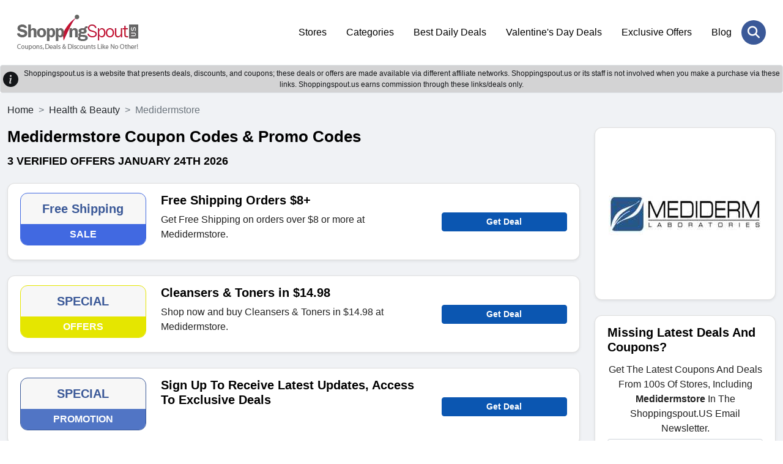

--- FILE ---
content_type: text/html; charset=UTF-8
request_url: https://www.shoppingspout.us/medidermstore-coupon-codes
body_size: 7025
content:
<!DOCTYPE html>
<html lang="en">
<head>
<meta charset="UTF-8">
<title>Free Shipping Medidermstore Coupons, Promo Codes 2026</title>
<meta name="description" content="Enjoy Free Shipping Discount + Free Shipping on Medidermstore Products With Medidermstore Discount Codes.">
<meta name="keywords" content="Medidermstore coupons, Medidermstore coupon codes, Medidermstore promo codes, Medidermstore discount code, Medidermstore deals">
<link rel="canonical" href="https://www.shoppingspout.us/medidermstore-coupon-codes"><meta name="csrf-token" content="36614ec978fa26158eabaeaa9d0468a5">
<link rel="shortcut icon" type="image/png" href="https://images.shoppingspout.us/logoEfwmSPIb4q-favi.png">  
<meta name="viewport" content="width=device-width,minimum-scale=1,initial-scale=1">
<meta name="verification" content="81f38554cea5726cd44cbf79803fe65d">
<link rel="stylesheet" href="https://www.shoppingspout.us/sspout_views/themes/default-nonamp-us/assets/css/bootstrap.min.css">
<link rel="preload" href="https://www.shoppingspout.us/sspout_views/themes/default-nonamp-us/assets/css/owl-carousel.css" as="style" onload="this.onload=null;this.rel='stylesheet'">
<link rel="preload" href="https://www.shoppingspout.us/sspout_views/themes/default-nonamp-us/assets/css/owl-theme.css" as="style" onload="this.onload=null;this.rel='stylesheet'">
<link rel="preload" href="https://www.shoppingspout.us/sspout_views/themes/default-nonamp-us/assets/css/animate.css" as="style" onload="this.onload=null;this.rel='stylesheet'">
<link rel="preload" href="https://www.shoppingspout.us/sspout_views/themes/default-nonamp-us/assets/css/aos.css" as="style" onload="this.onload=null;this.rel='stylesheet'">
<link rel="preload" href="https://cdnjs.cloudflare.com/ajax/libs/font-awesome/6.7.2/css/all.min.css" as="style" onload="this.onload=null;this.rel='stylesheet'">
<noscript>
    <link rel="stylesheet" href="https://www.shoppingspout.us/sspout_views/themes/default-nonamp-us/assets/css/owl-carousel.css">
    <link rel="stylesheet" href="https://www.shoppingspout.us/sspout_views/themes/default-nonamp-us/assets/css/owl-theme.css">
    <link rel="stylesheet" href="https://www.shoppingspout.us/sspout_views/themes/default-nonamp-us/assets/css/animate.css">
    <link rel="stylesheet" href="https://www.shoppingspout.us/sspout_views/themes/default-nonamp-us/assets/css/aos.css">
    <link rel="stylesheet" href="https://cdnjs.cloudflare.com/ajax/libs/font-awesome/6.7.2/css/all.min.css">
</noscript>
<link rel="stylesheet" href="https://www.shoppingspout.us/sspout_views/themes/default-nonamp-us/assets/css/style.css">
<style>
</style>

<meta name="google-site-verification" content="bWcC3tppWzKkfFpykr6So9AMs0rOpejxOKQSyUNraO8">
<meta name="google-site-verification" content="cD7_9vV-YU1exVLhhbQJdnfYRroEhfs060lne4pKKpo">
<meta name="msvalidate.01" content="4633F6F6A5355B7E93F91C352087AEDB">
<meta name="verification" content="91dc12e5fd34fafe8f3e2aa3bef91e18"><script>
    (function(c,l,a,r,i,t,y){
        c[a]=c[a]||function(){(c[a].q=c[a].q||[]).push(arguments)};
        t=l.createElement(r);t.async=1;t.src="https://www.clarity.ms/tag/"+i;
        y=l.getElementsByTagName(r)[0];y.parentNode.insertBefore(t,y);
    })(window, document, "clarity", "script", "h9uhue8v75");
</script>
<!-- Google Tag Managern -->
<script>(function(w,d,s,l,i){w[l]=w[l]||[];w[l].push({'gtm.start':
new Date().getTime(),event:'gtm.js'});var f=d.getElementsByTagName(s)[0],
j=d.createElement(s),dl=l!='dataLayer'?'&l='+l:'';j.async=true;j.src=
'https://www.googletagmanager.com/gtm.js?id='+i+dl;f.parentNode.insertBefore(j,f);
})(window,document,'script','dataLayer','GTM-MTD94W');</script>
<!-- End Google Tag Manager -->
<!-- Global site tag (gtag.js) - Google Analytics -->
<script async src="https://www.googletagmanager.com/gtag/js?id=UA-55390394-1"></script>
<script>
  window.dataLayer = window.dataLayer || [];
  function gtag(){dataLayer.push(arguments);}
  gtag('js', new Date());
  gtag('config', 'UA-55390394-1');
</script>
</head>
<body>
<!-- Google Tag Manager (noscript) -->
<noscript><iframe src="https://www.googletagmanager.com/ns.html?id=GTM-MTD94W"
height="0" width="0" style="display:none;visibility:hidden"></iframe></noscript>
<!-- End Google Tag Manager (noscript) -->
<header class="ampstart-headerbar">
<div class="header-search-wrapper" id="mobile-header">
<div class="header-search-inner">
<span class="search-close" onclick="hideSearch();"><i class="fa-solid fa-xmark"></i></span>
<div class="header-search-form">
  <input type="text" name="search" id="stores" placeholder="Search Coupons & Stores" onkeyup="showResult(this.value)" autocomplete="off" class="form-control"><button class="header-search-btn" aria-label="Search Store" onclick="javascript:gotoStore('stores');"><i class="fa-solid fa-magnifying-glass"></i></button>
</div>
</div></div>
<div class="px-3 py-4">
<div class="container">
<div class="d-flex flex-wrap align-items-center justify-content-center justify-content-lg-start">
<a href="https://www.shoppingspout.us/" title="ShoppingSpout US" class="h-logo d-flex align-items-center my-2 my-lg-0 me-lg-auto text-white text-decoration-none">
<img class="img-fluid" src="https://images.shoppingspout.us/shoppingspout-logo.webp" alt="ShoppingSpout US">
</a>
<ul class="nav col-12 col-lg-auto my-5 justify-content-center my-md-0 text-small">
                        <li><a href="/coupon-codes" class="nav-link">
                                Stores                            </a>
                        </li> 
                                            <li><a href="/categories" class="nav-link">
                                Categories                            </a>
                        </li> 
                                            <li><a href="/daily-deals" class="nav-link">
                                Best Daily Deals                            </a>
                        </li> 
                                            <li><a href="/valentines-day-coupon-codes-c390" class="nav-link">
                                Valentine's Day Deals                            </a>
                        </li> 
                                            <li><a href="/exclusive-offers-coupon-codes-c387" class="nav-link">
                                Exclusive Offers                            </a>
                        </li> 
                                            <li><a href="/blog/" class="nav-link">
                                Blog                            </a>
                        </li> 
                    </ul>
<div class="menu-toggle-btn">
<div id="menu-toggle-icon">
    <span></span><span></span><span></span>
</div></div>
<div class="header-search"><a href="JavaScript:void(0)" onclick="doSearch()" aria-label="Search Store" title="Search Store" class="header-search-open"> <i class="fa-solid fa-magnifying-glass"></i></a></div>
</div></div></div>
</header>
<div></div>
<div id="livesearch"></div>
<div class="clearfix"></div>
<div class="alert-dark d-flex align-items-center alert-dark d-flex align-items-center p-1 border border-transparent rounded" role="alert">
<svg xmlns="http://www.w3.org/2000/svg" width="25" height="25" fill="currentColor" 
class="bi bi-exclamation-triangle-fill flex-shrink-0 me-2 float-end" viewBox="0 0 16 16" role="img" aria-label="Warning:">
<path d="M8 16A8 8 0 1 0 8 0a8 8 0 0 0 0 16zm.93-9.412-1 4.705c-.07.34.029.533.304.533.194 0 .487-.07.686-.246l-.088.416c-.287.346-.92.598-1.465.598-.703 0-1.002-.422-.808-1.319l.738-3.468c.064-.293.006-.399-.287-.47l-.451-.081.082-.381 2.29-.287zM8 5.5a1 1 0 1 1 0-2 1 1 0 0 1 0 2z"/>
</svg>		
<div class="text-center header-heading">
  Shoppingspout.us is a website that presents deals, discounts, and coupons; these deals or offers are made available via different affiliate networks. Shoppingspout.us or its staff is not involved when you make a purchase via these links. Shoppingspout.us earns commission through these links/deals only.
</div>
</div>
<div class="main-wrapper" id="mainfame"><div class="sp-coupons-listing bg-grey py-3"><div class="container">
<div class="row">
<nav style="--bs-breadcrumb-divider: '>';" aria-label="breadcrumb">
  <ol class="breadcrumb">
    <li class="breadcrumb-item"><a class="text-dark" href="https://www.shoppingspout.us/" title="ShoppingSpout US">Home</a></li>
    <li class="breadcrumb-item"><a class="text-dark" href="https://www.shoppingspout.us/health-and-beauty-coupon-codes-c270" title="Health & Beauty">Health & Beauty</a></li>
    <li class="breadcrumb-item active" aria-current="page">Medidermstore</li>
  </ol>
</nav>
<div class="col-12 col-md-12 col-lg-9">
<!-- end of coupon details -->

<script type="application/ld+json">
{
	"@context": "http://schema.org",
	"@type": "BreadcrumbList",
	"itemListElement": [
		{
			"@type": "ListItem",
			"position": 1,
			"item": {
				"@id": "https://www.shoppingspout.us/",
				"name": "Home"
			}
		},
		{
			"@type": "ListItem",
			"position": 2,
			"item": {
				"@id": "https://www.shoppingspout.us/health-and-beauty-coupon-codes-c270",
				"name": "Health & Beauty"
			}
		},
		{
			"@type": "ListItem",
			"position": 3,
			"item": {
				"@id": "https://www.shoppingspout.us/medidermstore-coupon-codes",
				"name": "Medidermstore"
			}
		}
	]
}
</script>

<div class="sp-coupons-stores-heading mb-4"><h1>Medidermstore Coupon Codes & Promo Codes</h1>
<h2> <span>3 verified offers  January 24th 2026</span></h2>
</div>
<div class="sp-coupons-listing-inner">
<div class="sp-coupons-box card shadow-sm 0">
<div class="sp-coupons-box-content row">
<div class="col-5 col-md-3 mb-sm-2"> 
	<div class="power-url" data-power-redirect="https://www.shoppingspout.us/medidermstore-coupon-codes?c=504944" data-power-url="https://www.medidermstore.com" onclick="powerlink(this.getAttribute('data-power-redirect'), this.getAttribute('data-power-url'));">
		<div class="text-center sp-coupons-p bd-4169E1">
		<div class="coupon-text">Free Shipping</div>
		<p class="sliver bg-4169E1">SALE</p>
	</div>
		</div>
</div>
<div class="col-7 col-md-6">
	<h3><span class="power-url" data-power-redirect="https://www.shoppingspout.us/medidermstore-coupon-codes?c=504944" data-power-url="https://www.medidermstore.com" onclick="powerlink(this.getAttribute('data-power-redirect'), this.getAttribute('data-power-url'));">
	Free Shipping Orders $8+</span></h3>
<div class="d-none d-sm-block"><p>Get Free Shipping on orders over $8 or more at Medidermstore.</p></div>
</div>
<div class="col-12 col-md-3 pt-2 mt-sm-4 d-none d-sm-block">   
<span class="btn rounded btn-sm btn-block fw-bold btn-primary" data-power-redirect="https://www.shoppingspout.us/medidermstore-coupon-codes?c=504944" data-power-url="https://www.medidermstore.com" onclick="powerlink(this.getAttribute('data-power-redirect'), this.getAttribute('data-power-url'));">
    

Get Deal</span>
</div>
<div class="col-12 col-md-3 mt-sm-4 d-block d-sm-none">   
<p>Get Free Shipping on orders over $8 or more at Medidermstore.</p></div>
<div class="col-12 col-md-3 mt-sm-4 d-block d-sm-none">   
<span class="btn rounded btn-sm btn-block fw-bold btn-primary" data-power-redirect="https://www.shoppingspout.us/medidermstore-coupon-codes?c=504944" data-power-url="https://www.medidermstore.com" onclick="powerlink(this.getAttribute('data-power-redirect'), this.getAttribute('data-power-url'));">
Get Deal</span>

</div>
<div class="clearfix"></div>
</div></div>
<div class="sp-coupons-box card shadow-sm 1">
<div class="sp-coupons-box-content row">
<div class="col-5 col-md-3 mb-sm-2"> 
	<div class="power-url" data-power-redirect="https://www.shoppingspout.us/medidermstore-coupon-codes?c=504945" data-power-url="https://www.medidermstore.com" onclick="powerlink(this.getAttribute('data-power-redirect'), this.getAttribute('data-power-url'));">
		<div class="text-center sp-coupons-p bd-e5e600">
		<div class="coupon-text">SPECIAL</div>
		<p class="sliver bg-e5e600">OFFERS</p>
	</div>
		</div>
</div>
<div class="col-7 col-md-6">
	<h3><span class="power-url" data-power-redirect="https://www.shoppingspout.us/medidermstore-coupon-codes?c=504945" data-power-url="https://www.medidermstore.com" onclick="powerlink(this.getAttribute('data-power-redirect'), this.getAttribute('data-power-url'));">
	Cleansers & Toners in $14.98</span></h3>
<div class="d-none d-sm-block"><p>Shop now and buy Cleansers & Toners in $14.98 at Medidermstore.</p></div>
</div>
<div class="col-12 col-md-3 pt-2 mt-sm-4 d-none d-sm-block">   
<span class="btn rounded btn-sm btn-block fw-bold btn-primary" data-power-redirect="https://www.shoppingspout.us/medidermstore-coupon-codes?c=504945" data-power-url="https://www.medidermstore.com" onclick="powerlink(this.getAttribute('data-power-redirect'), this.getAttribute('data-power-url'));">
    

Get Deal</span>
</div>
<div class="col-12 col-md-3 mt-sm-4 d-block d-sm-none">   
<p>Shop now and buy Cleansers & Toners in $14.98 at Medidermstore.</p></div>
<div class="col-12 col-md-3 mt-sm-4 d-block d-sm-none">   
<span class="btn rounded btn-sm btn-block fw-bold btn-primary" data-power-redirect="https://www.shoppingspout.us/medidermstore-coupon-codes?c=504945" data-power-url="https://www.medidermstore.com" onclick="powerlink(this.getAttribute('data-power-redirect'), this.getAttribute('data-power-url'));">
Get Deal</span>

</div>
<div class="clearfix"></div>
</div></div>
<div class="sp-coupons-box card shadow-sm 2">
<div class="sp-coupons-box-content row">
<div class="col-5 col-md-3 mb-sm-2"> 
	<div class="power-url" data-power-redirect="https://www.shoppingspout.us/medidermstore-coupon-codes?c=1155278" data-power-url="https://www.medidermstore.com" onclick="powerlink(this.getAttribute('data-power-redirect'), this.getAttribute('data-power-url'));">
		<div class="text-center sp-coupons-p bd-0000d1">
		<div class="coupon-text">SPECIAL</div>
		<p class="sliver bg-0000d1">PROMOTION</p>
	</div>
		</div>
</div>
<div class="col-7 col-md-6">
	<h3><span class="power-url" data-power-redirect="https://www.shoppingspout.us/medidermstore-coupon-codes?c=1155278" data-power-url="https://www.medidermstore.com" onclick="powerlink(this.getAttribute('data-power-redirect'), this.getAttribute('data-power-url'));">
	Sign Up To Receive Latest Updates, Access To Exclusive Deals</span></h3>
<div class="d-none d-sm-block"></div>
</div>
<div class="col-12 col-md-3 pt-2 mt-sm-4 d-none d-sm-block">   
<span class="btn rounded btn-sm btn-block fw-bold btn-primary" data-power-redirect="https://www.shoppingspout.us/medidermstore-coupon-codes?c=1155278" data-power-url="https://www.medidermstore.com" onclick="powerlink(this.getAttribute('data-power-redirect'), this.getAttribute('data-power-url'));">
    

Get Deal</span>
</div>
<div class="col-12 col-md-3 mt-sm-4 d-block d-sm-none">   
</div>
<div class="col-12 col-md-3 mt-sm-4 d-block d-sm-none">   
<span class="btn rounded btn-sm btn-block fw-bold btn-primary" data-power-redirect="https://www.shoppingspout.us/medidermstore-coupon-codes?c=1155278" data-power-url="https://www.medidermstore.com" onclick="powerlink(this.getAttribute('data-power-redirect'), this.getAttribute('data-power-url'));">
Get Deal</span>

</div>
<div class="clearfix"></div>
</div></div>
</div>
<div class="sp-coupons-box card shadow-sm"><div class="sp-coupons-box-content"><div class="sp-coupons-stores-heading mb-4">	
<h2 class="ss-c-title ampstart-title-sm bold mb1">
About Medidermstore</h2>
</div>
<p>Medidermstore.com is an online cosmetics store that offers Skin and Body care creams made with good ingredients and perfect formulas and suitable for all skin types like Dry skin, Combination skin, Normal skin, Oily skin.Use Shoppingspout discount and coupon code to get more discount.</p></div></div>
<!-- start of faqs -->
<!-- end of faqs -->
<div class="clearfix"></div></div>
<div class="col-12 col-md-12 col-lg-3">
<div class="sp-coupons-box card text-center shadow-sm"><div class="sp-coupons-box-content row">
<span class="power-url" data-power-redirect="https://www.medidermstore.com" onclick="openRedirectUrl(this.getAttribute('data-power-redirect'));">
<img src="https://images.shoppingspout.us/store_images/Medidermstoreo0OlbmZlky.jpg" width="250" height="250" class="responsive-img" alt="Medidermstore" title="Medidermstore" />
</span>
</div></div><div class="sp-coupons-box card shadow-sm">
<div class="sp-coupons-box-content row">
    	<h3><font style="vertical-align: inherit;">
	<font style="vertical-align: inherit;">Missing Latest Deals And Coupons?</font></font>
	</h3>
	<p class="center ">Get The Latest Coupons And Deals From 100s Of Stores, Including <strong>Medidermstore</strong> In The Shoppingspout.US Email Newsletter.</p>
		<form>
		<input name="ns_store_id" value="9860" type="hidden">
		<input name="subscribe_type" value="store_sub" type="hidden">
		<input placeholder="Enter Your Email" class="form-control rounded mb-2" required name="store_email" value="" type="email">
		<p id="sub-s" class="center bold hide"></p>
		<button class="btn rounded btn-primary btn-block" onclick="javascript: storeSubscribe('s');">Subscribe Now</button>
	</form>
</div>
</div><div class="sp-coupons-box card shadow-sm"><div class="sp-coupons-box-content row">
<h3>Related Stores</h3>
<ul class="sp-coupons-box-list">
<li class="mb1"><a class="link-primary" href="https://www.shoppingspout.us/akar-skin-coupon-codes"><strong>AKAR</strong></a></li>
<li class="mb1"><a class="link-primary" href="https://www.shoppingspout.us/vida-glow-coupon-codes"><strong>Vida Glow</strong></a></li>
<li class="mb1"><a class="link-primary" href="https://www.shoppingspout.us/mychway-online-coupon-codes"><strong>Mychway Online</strong></a></li>
<li class="mb1"><a class="link-primary" href="https://www.shoppingspout.us/trtnation-coupon-codes"><strong>TRT Nation</strong></a></li>
<li class="mb1"><a class="link-primary" href="https://www.shoppingspout.us/comfort-zone-skin-coupon-codes"><strong>Comfort Zone</strong></a></li>
<li class="mb1"><a class="link-primary" href="https://www.shoppingspout.us/neogenesis-coupon-codes"><strong>NeoGenesis</strong></a></li>
<li class="mb1"><a class="link-primary" href="https://www.shoppingspout.us/seranova-beauty-coupon-codes"><strong>Seranova Beauty</strong></a></li>
<li class="mb1"><a class="link-primary" href="https://www.shoppingspout.us/the-spoiled-mama-coupon-codes"><strong>The Spoiled Mama</strong></a></li>
<li class="mb1"><a class="link-primary" href="https://www.shoppingspout.us/111skin-coupon-codes"><strong>111SKIN</strong></a></li>
<li class="mb1"><a class="link-primary" href="https://www.shoppingspout.us/forest-essentials-coupon-codes"><strong>Forest Essentials</strong></a></li>
<li class="mb1"><a class="link-primary" href="https://www.shoppingspout.us/primal-life-organics-coupon-codes"><strong>Primal Life Organics</strong></a></li>
<li class="mb1"><a class="link-primary" href="https://www.shoppingspout.us/wrinkles-schminkles-coupon-codes"><strong>Wrinkles Schminkles</strong></a></li>
<li class="mb1"><a class="link-primary" href="https://www.shoppingspout.us/kiyoko-beauty-coupon-codes"><strong>Kiyoko Beauty</strong></a></li>
<li class="mb1"><a class="link-primary" href="https://www.shoppingspout.us/bedroom-kandi-coupon-codes"><strong>Bedroom Kandi</strong></a></li>
<li class="mb1"><a class="link-primary" href="https://www.shoppingspout.us/smile-boutiqueny-coupon-codes"><strong>Smile Boutique NY</strong></a></li>
<li class="mb1"><a class="link-primary" href="https://www.shoppingspout.us/razor-emporium-coupon-codes"><strong>Razor Emporium</strong></a></li>
<li class="mb1"><a class="link-primary" href="https://www.shoppingspout.us/iota-body-coupon-codes"><strong>IOTA</strong></a></li>
<li class="mb1"><a class="link-primary" href="https://www.shoppingspout.us/2usmiles-coupon-codes"><strong>2Usmiles</strong></a></li>
<li class="mb1"><a class="link-primary" href="https://www.shoppingspout.us/mom-bomb-coupon-codes"><strong>Mom Bomb</strong></a></li>
<li class="mb1"><a class="link-primary" href="https://www.shoppingspout.us/naturium-coupon-codes"><strong>Naturium</strong></a></li>
<li class="mb1"><a class="link-primary" href="https://www.shoppingspout.us/kush-queen-coupon-codes"><strong>Kush Queen</strong></a></li>
<li class="mb1"><a class="link-primary" href="https://www.shoppingspout.us/sothis-pure-beauty-coupon-codes"><strong>Sothis Pure Beauty</strong></a></li>
<li class="mb1"><a class="link-primary" href="https://www.shoppingspout.us/mesoderm-rx-coupon-codes"><strong>Mesoderm RX</strong></a></li>
<li class="mb1"><a class="link-primary" href="https://www.shoppingspout.us/livfresh-coupon-codes"><strong>LivFresh</strong></a></li>
<li class="mb1"><a class="link-primary" href="https://www.shoppingspout.us/ranavat-coupon-codes"><strong>Ranavat</strong></a></li>
<li class="mb1"><a class="link-primary" href="https://www.shoppingspout.us/osmotics-skincare-coupon-codes"><strong>Osmotics</strong></a></li>
<li class="mb1"><a class="link-primary" href="https://www.shoppingspout.us/bee-inspired-goods-coupon-codes"><strong>Bee Inspired Goods</strong></a></li>
<li class="mb1"><a class="link-primary" href="https://www.shoppingspout.us/creaproducts-coupon-codes"><strong>CreaProducts</strong></a></li>
<li class="mb1"><a class="link-primary" href="https://www.shoppingspout.us/moida-coupon-codes"><strong>Moida</strong></a></li>
<li class="mb1"><a class="link-primary" href="https://www.shoppingspout.us/jlobeauty-coupon-codes"><strong>JLo Beauty</strong></a></li>
<li class="mb1"><a class="link-primary" href="https://www.shoppingspout.us/aeternum-coupon-codes"><strong>Aeternum</strong></a></li>
<li class="mb1"><a class="link-primary" href="https://www.shoppingspout.us/eraorganics-coupon-codes"><strong>Era Organics</strong></a></li>
<li class="mb1"><a class="link-primary" href="https://www.shoppingspout.us/fresh-coupon-codes"><strong>Fresh</strong></a></li>
<li class="mb1"><a class="link-primary" href="https://www.shoppingspout.us/vendysstore-coupon-codes"><strong>Vendys Store</strong></a></li>
<li class="mb1"><a class="link-primary" href="https://www.shoppingspout.us/glossier-coupon-codes"><strong>Glossier</strong></a></li>
<li class="mb1"><a class="link-primary" href="https://www.shoppingspout.us/violetgrey-coupon-codes"><strong>Violet Grey</strong></a></li>
<li class="mb1"><a class="link-primary" href="https://www.shoppingspout.us/epilynx-coupon-codes"><strong>Epilynx</strong></a></li>
<li class="mb1"><a class="link-primary" href="https://www.shoppingspout.us/aenoacne-coupon-codes"><strong>Aeno Acne</strong></a></li>
<li class="mb1"><a class="link-primary" href="https://www.shoppingspout.us/somedays-coupon-codes"><strong>Somedays</strong></a></li>
<li class="mb1"><a class="link-primary" href="https://www.shoppingspout.us/carolesthetician-coupon-codes"><strong>Carol Esthetician</strong></a></li>
<li class="mb1"><a class="link-primary" href="https://www.shoppingspout.us/evolutionofsmooth-coupon-codes"><strong>Evolution of Smooth</strong></a></li>
<li class="mb1"><a class="link-primary" href="https://www.shoppingspout.us/themadoptimist-coupon-codes"><strong>The Mad Optimist</strong></a></li>
<li class="mb1"><a class="link-primary" href="https://www.shoppingspout.us/dermatica-coupon-codes"><strong>Dermatica</strong></a></li>
<li class="mb1"><a class="link-primary" href="https://www.shoppingspout.us/iloveskininc-coupon-codes"><strong>Skin Inc</strong></a></li>
<li class="mb1"><a class="link-primary" href="https://www.shoppingspout.us/getbevel-coupon-codes"><strong>Bevel</strong></a></li>
<li class="mb1"><a class="link-primary" href="https://www.shoppingspout.us/vosbody-coupon-codes"><strong>Vos Body</strong></a></li>
<li class="mb1"><a class="link-primary" href="https://www.shoppingspout.us/ignae-coupon-codes"><strong>ignae</strong></a></li>
<li class="mb1"><a class="link-primary" href="https://www.shoppingspout.us/livingkoa-coupon-codes"><strong>Koa</strong></a></li>
<li class="mb1"><a class="link-primary" href="https://www.shoppingspout.us/mytouchskincare-coupon-codes"><strong>Touch SkinCare</strong></a></li>
</ul></div></div>

<script async src="https://pagead2.googlesyndication.com/pagead/js/adsbygoogle.js?client=ca-pub-2611758145828429"
     crossorigin="anonymous"></script>
<!-- US Storepage Add -->
<ins class="adsbygoogle"
     style="display:block"
     data-ad-client="ca-pub-2611758145828429"
     data-ad-slot="2654110236"
     data-ad-format="auto"
     data-full-width-responsive="true"></ins>
<script>
     (adsbygoogle = window.adsbygoogle || []).push({});
</script></div></div></div></div>

</div>
</div>
<div class="clearfix"></div>
 <div class="newsletter-section py-5 text-center">
   <div class="container">
     <div class="newsletter-sec-inner">
     <div class="center bold d-none" id="sub-f"></div>
      <h3><span>Savings offers via newsletter. Be part of it too!</span></h3>
      <div class="newsletter-sec-form">
        <div class="newsletter-sub">
        <input class="form-control" id="nl_email"  placeholder="Enter your email address to subscribe..." required name="nl_email" type="email" value="" data-url="https://www.shoppingspout.us/form_ajax_rquests.php">
        <button class="submit-btn" id="neswletter_val" name="submit" onClick="javascript: storeSubscribe('f');">Register</button>
        </div>
        <div class="clearfix"></div>
        <p>By clicking “Register” you register for the Shoppingspout newsletter. You can find further information in the data protection declaration.</p>
      </div>
    </div>
    <div class="clearfix"></div>
    <div class="social-media-sec">
      <h3>Follow <span>us on</span></h3>
      <ul class="social-media-icons">
            <li><a href="https://x.com/ShoppingSpoutUS" target="_blank" aria-label="twitter" title="twitter" rel="nofollow,noopener"><i class="fa-brands fa-x-twitter"></i></a></li>
            <li><a href="https://www.facebook.com/shoppingspout" target="_blank" aria-label="facebook" title="facebook" rel="nofollow,noopener"><i class="fa-brands fa-facebook"></i></a></li>
            <li><a href="https://www.linkedin.com/company/shoppingspout" target="_blank" aria-label="linkedin" title="linkedin" rel="nofollow,noopener"><i class="fa-brands fa-linkedin"></i></a></li>
            <li><a href="https://www.pinterest.com/shopingspout/" target="_blank" aria-label="pinterest" title="pinterest" rel="nofollow,noopener"><i class="fa-brands fa-pinterest"></i></a></li>
            <li><a href="https://www.instagram.com/shoppingspout/" target="_blank" aria-label="instagram" title="instagram" rel="nofollow,noopener"><i class="fa-brands fa-instagram"></i></a></li>
           </ul>
   </div>
 </div>
</div>
<div class="clearfix"></div>
<footer id="subfame" data-pagename="store">
  <div class="footer-inner py-5">
    <div class="container">
      <div class="row">
               <div class="col-md-4 col-sm-6 mb-4 footer-nav">
          <h3>Quick Links</h3>
          <div class="footer-cities mt-3">
                    <ul>
                      <li><a href="https://www.shoppingspout.us/login">Login / Register</a></li>
                        <li><a href="https://www.shoppingspout.us/privacy-policy">Privacy Policy</a></li>
                        <li><a href="https://www.shoppingspout.us/terms-of-use-sales">Terms & Conditions</a></li>
                        <li><a href="https://www.shoppingspout.us/about-us">About Us</a></li>
                        <li><a href="https://www.shoppingspout.us/contact-us">Contact Us</a></li>
                        <li><a href="https://www.shoppingspout.us/sitemap.xml">Sitemap</a></li>
                        <li><a href="https://www.google.com/search?q=shoppingspout+us&rlz=1C1CHBD_enPK875PK875&oq=shoppingspout+us&aqs=chrome.0.69i59j35i39j0i30j69i60l3j69i65l2.163192j0j7&sourceid=chrome&ie=UTF-8">Find us on Google</a></li>
                      </ul>        </div></div>
                  <div class="col-md-5 col-sm-12 mb-4 footer-about">
          <h3>Shoppingspout.us</h3> 
          <div class="footer-cities">
            <ul>
              <li><a href="https://www.shoppingspout.com.au" title="Shoppingspout AU" target="_blank"><img src="https://www.shoppingspout.us/sspout_views/themes/default-nonamp-us/assets/images/shopping-spout-australia-flag.png" loading ="lazy" width="39" height="39" alt="Australia flag logo"> <span>Shoppingspout AU</span></a></li>
              <li><a href="https://www.shoppingspout.fr" title="Shoppingspout FR" target="_blank"><img src="https://www.shoppingspout.us/sspout_views/themes/default-nonamp-us/assets/images/shopping-spout-france-flag.png" loading ="lazy" width="39" height="39" alt="France flag logo"> <span>Shoppingspout FR</span></a></li>
              <li><a href="https://www.livrecupom.com.br" title="Livrecupom" target="_blank"><img src="https://www.shoppingspout.us/sspout_views/themes/default-nonamp-us/assets/images/shopping-spout-brazil-flag.png" loading ="lazy" width="39" height="39" alt="Brazil flag logo"> <span>Livrecupom</span></a></li>
              <li><a href="https://www.shoppingspout.de" title="Shoppingspout DE" target="_blank"><img src="https://www.shoppingspout.us/sspout_views/themes/default-nonamp-us/assets/images/shopping-spout-german-flag.png" loading ="lazy" width="39" height="39" alt="Germany flag logo"> <span>Shoppingspout DE</span></a></li>
              <li><a href="https://www.shoppingspout.com/pl" title="Shoppingspout PL" target="_blank"><img src="https://www.shoppingspout.us/sspout_views/themes/default-nonamp-us/assets/images/shopping-spout-poland-flag.png" loading ="lazy" width="39" height="39" alt="Poland flag logo"> <span>Shoppingspout PL</span></a></li>
              <li><a href="https://www.codicegratuito.it" title="Codicegratuito" target="_blank"><img src="https://www.shoppingspout.us/sspout_views/themes/default-nonamp-us/assets/images/shopping-spout-itliana-flag.png" loading ="lazy" width="39" height="39" alt="Italia flag logo"> <span>Codicegratuito</span></a></li>
              <li><a href="https://www.shoppingspout.com/es" title="Shoppingspout ES" target="_blank"><img src="https://www.shoppingspout.us/sspout_views/themes/default-nonamp-us/assets/images/shopping-spout-spain-flag.png" loading ="lazy" width="39" height="39" alt="Spain flag logo"> <span>Shoppingspout ES</span></a></li>
              <li><a href="https://www.shoppingspout.nl" title="Shoppingspout NL" target="_blank"><img src="https://www.shoppingspout.us/sspout_views/themes/default-nonamp-us/assets/images/shopping-spout-netherlands-flag.png" loading ="lazy" width="39" height="39" alt="Netherlands flag logo"> <span>Shoppingspout NL</span></a></li>
              <li><a href="https://www.shoppingspout.com/se" title="Shoppingspout SE" target="_blank"><img src="https://www.shoppingspout.us/sspout_views/themes/default-nonamp-us/assets/images/shopping-spout-sweden-flag.png" loading ="lazy" width="39" height="39" alt="Sweden flag logo"> <span>Shoppingspout SE</span></a></li>
              <li><a href="https://www.shoppingspout.com/dk" title="Shoppingspout DK" target="_blank"><img src="https://www.shoppingspout.us/sspout_views/themes/default-nonamp-us/assets/images/shopping-spout-denmark-flag.png" loading ="lazy" width="39" height="39" alt="Denmark flag logo"> <span>Shoppingspout DK</span></a></li>
            </ul>
          </div>
        </div>
<div class="col-md-3 col-sm-6  mb-4 footer-about">
 
<h3>Get Mobile Apps</h3>
<p>Get ShoppingSpout on your phone Download for free!</p>  
<div class="footer-cities">
<p><a href="https://apps.apple.com/bg/app/shopping-spout/id1514158520" title="Available on the App Store" target="_blank">
<img src="https://www.shoppingspout.us/sspout_views/themes/default-nonamp-us/assets/images/mobile-appstore.png" loading ="lazy" width="218" height="74" alt="Shoppingspout IOS APP"></a></p>
<p><a href="https://play.google.com/store/apps/details?id=com.shoppingspout.discount.promo.codes.coupon" title="Available on the Google Play Store" target="_blank">
<img src="https://www.shoppingspout.us/sspout_views/themes/default-nonamp-us/assets/images/mobile-googleplay.png" loading ="lazy" width="218" alt="Android"></a></p>
   
  </div>
</div>
</div>
</div>
</div>
<div class="footer-copyright">
    <p>Copyright © 2026 ShoppingSpout. All rights reserved.</p>
</div>
</footer>
<script src="https://www.shoppingspout.us/sspout_views/themes/default-nonamp-us/assets/js/jquery-3.7.1.min.js"
  integrity="sha256-/JqT3SQfawRcv/BIHPThkBvs0OEvtFFmqPF/lYI/Cxo="
  crossorigin="anonymous"></script>
<script src="https://www.shoppingspout.us/sspout_views/themes/default-nonamp-us/assets/js/common.js" defer></script>
<link rel="stylesheet" href="https://www.shoppingspout.us/sspout_views/themes/default-nonamp-us/assets/css/easy-autocomplete.css">
<script src="https://www.shoppingspout.us/sspout_views/themes/default-nonamp-us/assets/js/footer.js" defer></script>
</body>
</html>

--- FILE ---
content_type: text/html; charset=utf-8
request_url: https://www.google.com/recaptcha/api2/aframe
body_size: 152
content:
<!DOCTYPE HTML><html><head><meta http-equiv="content-type" content="text/html; charset=UTF-8"></head><body><script nonce="8gWl3U4Lw2rWsLZn2UxWmg">/** Anti-fraud and anti-abuse applications only. See google.com/recaptcha */ try{var clients={'sodar':'https://pagead2.googlesyndication.com/pagead/sodar?'};window.addEventListener("message",function(a){try{if(a.source===window.parent){var b=JSON.parse(a.data);var c=clients[b['id']];if(c){var d=document.createElement('img');d.src=c+b['params']+'&rc='+(localStorage.getItem("rc::a")?sessionStorage.getItem("rc::b"):"");window.document.body.appendChild(d);sessionStorage.setItem("rc::e",parseInt(sessionStorage.getItem("rc::e")||0)+1);localStorage.setItem("rc::h",'1769284896723');}}}catch(b){}});window.parent.postMessage("_grecaptcha_ready", "*");}catch(b){}</script></body></html>